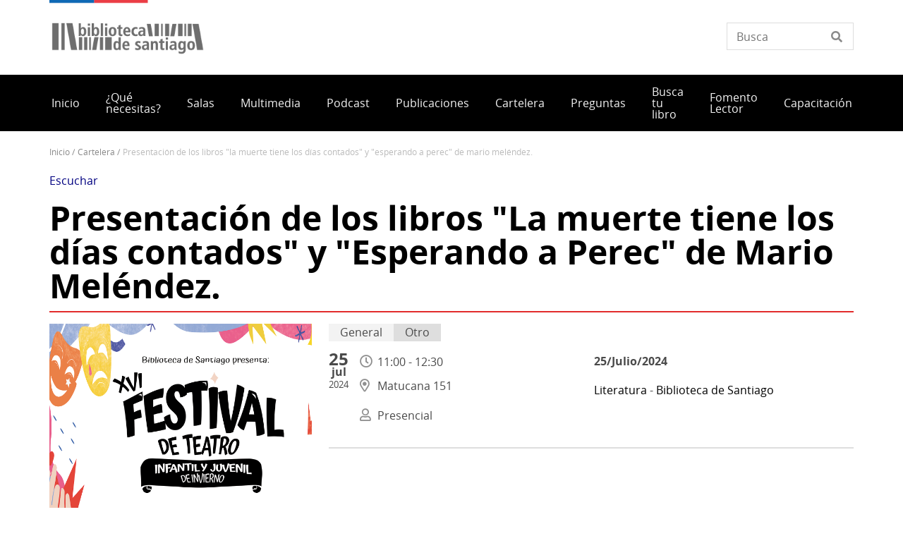

--- FILE ---
content_type: text/html; charset=UTF-8
request_url: https://www.bibliotecasantiago.gob.cl/cartelera/presentacion-de-los-libros-la-muerte-tiene-los-dias-contados-y-esperando-perec-de-mario
body_size: 10465
content:
<!DOCTYPE html>
<html lang="es" dir="ltr" prefix="og: https://ogp.me/ns#">
  <head>
    <meta charset="utf-8" />
<script async src="https://www.googletagmanager.com/gtag/js?id=UA-29778999-1"></script>
<script>window.dataLayer = window.dataLayer || [];function gtag(){dataLayer.push(arguments)};gtag("js", new Date());gtag("set", "developer_id.dMDhkMT", true);gtag("config", "UA-29778999-1", {"groups":"default","anonymize_ip":true,"page_placeholder":"PLACEHOLDER_page_path"});</script>
<meta name="description" content="Presentación de los libros &quot;La muerte tiene los días contados&quot; y &quot;Esperando a Perec&quot; del autor Mario Meléndez, publicados por RIL editores. Presentan Daniel Calabrese y Pablo Padilla. Terraza de Literatura" />
<link rel="canonical" href="https://www.bibliotecasantiago.gob.cl/cartelera/presentacion-de-los-libros-la-muerte-tiene-los-dias-contados-y-esperando-perec-de-mario" />
<meta property="og:url" content="https://www.bibliotecasantiago.gob.cl/cartelera/presentacion-de-los-libros-la-muerte-tiene-los-dias-contados-y-esperando-perec-de-mario" />
<meta property="og:title" content="Presentación de los libros &quot;La muerte tiene los días contados&quot; y &quot;Esperando a Perec&quot; de Mario Meléndez." />
<meta property="og:image" content="https://www.bibliotecasantiago.gob.cl/sites/www.bibliotecasantiago.gob.cl/files/2024-07/imagenjulio_30.png" />
<meta property="og:image:url" content="https://www.bibliotecasantiago.gob.cl/sites/www.bibliotecasantiago.gob.cl/files/2024-07/imagenjulio_30.png" />
<meta property="og:image:alt" content="Presentación de los libros &quot;La muerte tiene los días contados&quot; y &quot;Esperando a Perec&quot; de Mario Meléndez." />
<meta name="twitter:card" content="summary_large_image" />
<meta name="twitter:description" content="Presentación de los libros &quot;La muerte tiene los días contados&quot; y &quot;Esperando a Perec&quot; del autor Mario Meléndez, publicados por RIL editores. Presentan Daniel Calabrese y Pablo Padilla. Terraza de Literatura" />
<meta name="twitter:title" content="Presentación de los libros &quot;La muerte tiene los días contados&quot; y &quot;Esperando a Perec&quot; de Mario Meléndez." />
<meta name="twitter:image" content="https://www.bibliotecasantiago.gob.cl/sites/www.bibliotecasantiago.gob.cl/files/2024-07/imagenjulio_30.png" />
<meta name="twitter:image:alt" content="Presentación de los libros &quot;La muerte tiene los días contados&quot; y &quot;Esperando a Perec&quot; de Mario Meléndez." />
<meta name="Generator" content="Drupal 10 (https://www.drupal.org)" />
<meta name="MobileOptimized" content="width" />
<meta name="HandheldFriendly" content="true" />
<meta name="viewport" content="width=device-width, initial-scale=1.0" />
<link rel="icon" href="/themes/custom/theme_snpc/favicon.ico" type="image/vnd.microsoft.icon" />
<link rel="alternate" hreflang="es" href="https://www.bibliotecasantiago.gob.cl/cartelera/presentacion-de-los-libros-la-muerte-tiene-los-dias-contados-y-esperando-perec-de-mario" />
<script type="application/ld+json">{
      "@context": "https://schema.org",
      "@type": "Event",
      "name": "Presentación de los libros "La muerte tiene los días contados" y "Esperando a Perec" de Mario Meléndez.",
      "startDate": "2024-07-25 11:00",
      "endDate": "2024-07-25 12:30",
      "eventStatus": "https://schema.org/EventRescheduled",
      "eventAttendanceMode": "https://schema.org/OfflineEventAttendanceMode",
      "location": [
      {
        "@type": "VirtualLocation",
        "url": ""
      },
      {
        "@type": "Place",
        "name": "Biblioteca de Santiago",
        "address": {
          "@type": "PostalAddress",
          "streetAddress": "Matucana 151",
          "addressLocality": "",
          "postalCode": "",
          "addressRegion": "",
          "addressCountry": "CL"
        }
      }],
      "image": [
          "https://www.bibliotecasantiago.gob.cl/sites/www.bibliotecasantiago.gob.cl/files/styles/4x3_grande/public/2024-07/imagenjulio_30.png?h=eee1e2a9&amp;itok=C9aCri2z"
      ],
      "description": "<p>Presentación de los libros "La muerte tiene los días contados" y "Esperando a Perec" del autor Mario Meléndez, publicados por RIL editores. Presentan Daniel Calabrese y Pablo Padilla.&nbsp;</p>
<p>Terraza de Literatura</p>
"
}</script>

    <title>Presentación de los libros &quot;La muerte tiene los días contados&quot; y &quot;Esperando a Perec&quot; de Mario Meléndez. | Biblioteca de Santiago</title>
    <link rel="stylesheet" media="all" href="/sites/www.bibliotecasantiago.gob.cl/files/css/css_00g718yrDHMlIEorUjLhpJ8917hnUfF8bqTb8kpgbI0.css?delta=0&amp;language=es&amp;theme=snpc&amp;include=eJyFj1EKhDAMRC9UmiOVtI3aNU2kqejefpUV17-FgXkP5mfwhXtgxUwN8Me-T01jpOYipjl0PbLAg0NJKo72zkVmyG1dkP2lblDpuJFpJXiw3yiean8H3qZSHRMOTB1GEmrIt1_tTJYEySxQLl3b10fWeGxPDmuBq71oJguYaxFnb-tUjzdGHza9Y_c" />
<link rel="stylesheet" media="all" href="https://use.fontawesome.com/releases/v6.4.2/css/all.css" />
<link rel="stylesheet" media="all" href="https://use.fontawesome.com/releases/v6.4.2/css/v4-shims.css" />
<link rel="stylesheet" media="all" href="/sites/www.bibliotecasantiago.gob.cl/files/css/css_4zeoUeh21olHkzYFLTDfR9c7F-hZMYm39CaOoTkiIW4.css?delta=3&amp;language=es&amp;theme=snpc&amp;include=eJyFj1EKhDAMRC9UmiOVtI3aNU2kqejefpUV17-FgXkP5mfwhXtgxUwN8Me-T01jpOYipjl0PbLAg0NJKo72zkVmyG1dkP2lblDpuJFpJXiw3yiean8H3qZSHRMOTB1GEmrIt1_tTJYEySxQLl3b10fWeGxPDmuBq71oJguYaxFnb-tUjzdGHza9Y_c" />
<link rel="stylesheet" media="all" href="/sites/www.bibliotecasantiago.gob.cl/files/css/css_aM1CyWns-DllXARAXfCNSK1GWICptEMF6UsP8uK8cwY.css?delta=4&amp;language=es&amp;theme=snpc&amp;include=eJyFj1EKhDAMRC9UmiOVtI3aNU2kqejefpUV17-FgXkP5mfwhXtgxUwN8Me-T01jpOYipjl0PbLAg0NJKo72zkVmyG1dkP2lblDpuJFpJXiw3yiean8H3qZSHRMOTB1GEmrIt1_tTJYEySxQLl3b10fWeGxPDmuBq71oJguYaxFnb-tUjzdGHza9Y_c" />

    
  </head>
  <body class="path-node page-node-type-evento snpc-color-alizarin-crimson">
    <a href="#main-content" class="visually-hidden focusable">
      Pasar al contenido principal
    </a>
    
      <div class="dialog-off-canvas-main-canvas" data-off-canvas-main-canvas>
    



<div  class="layout-container">
            <header class="header">
    

<figure
   id="block-sitebranding" class="logo"
>
      <a  class="logo__link" href="https://www.bibliotecasantiago.gob.cl/">
                
  
<picture
   class="logo__image"
>
      

  <img
     class="logo__img"
            src="/sites/www.bibliotecasantiago.gob.cl/files/Logos_portal_Biblioteca_de_Santiago.png"
          alt="Biblioteca de Santiago"
            />

  </picture>
                  </a>
  
  </figure>


<div  data-drupal-selector="views-exposed-form-solr-localhost-searching-block" id="block-snpc-searching-block" class="block views-exposed-form">
  <div>
    
        
          <form action="/buscar" method="get" id="views-exposed-form-solr-localhost-searching-block" accept-charset="UTF-8">
  <div class="js-form-item form-item">
        <input placeholder="Busca" data-drupal-selector="edit-texto" type="text" id="edit-texto" name="texto" value="" size="30" maxlength="128" class="form-text form-item__textfield" />

        </div>


</form>

      </div>
</div>

  

<h2  id="block-mainnavigation" class="h2">
      
  </h2>

  

<div class="main-menu-nav">
  <nav class="main-menu-wrapper">
    <a href="#" id="toggle-expand" class="toggle-expand">
      <span class="toggle-expand__open">
        <span class="toggle-expand__text">Menú principal</span>
      </span>
      <span class="toggle-expand__close">
        <span class="toggle-expand__text">Cerrar</span>
      </span>
    </a>
    <div id="main-nav" class="main-nav">
      


    
                          
    
<ul  class="main-menu">
            
<li  class="main-menu__item">
                <a href="/" class="main-menu__link" data-drupal-link-system-path="&lt;front&gt;">Inicio</a>
          </li>
          
<li  class="main-menu__item">
                <a href="/servicios" class="main-menu__link" data-drupal-link-system-path="servicios">¿Qué necesitas?</a>
          </li>
          
<li  class="main-menu__item">
                <a href="/salas-de-biblioteca" title="Salas Biblioteca de Santiago" class="main-menu__link" data-drupal-link-system-path="salas-de-biblioteca">Salas</a>
          </li>
          
<li  class="main-menu__item">
                <a href="/multimedia" class="main-menu__link" data-drupal-link-system-path="node/6">Multimedia</a>
          </li>
          
<li  class="main-menu__item">
                <a href="/noticias/unocincouno-el-podcast-de-la-biblioteca-de-santiago" class="main-menu__link" data-drupal-link-system-path="node/198">Podcast</a>
          </li>
          
<li  class="main-menu__item">
                <a href="/publicaciones" class="main-menu__link" data-drupal-link-system-path="node/8">Publicaciones</a>
          </li>
          
<li  class="main-menu__item">
                <a href="https://www.bibliotecasantiago.gob.cl/cartelera-2024" class="main-menu__link">Cartelera</a>
          </li>
          
<li  class="main-menu__item">
                <a href="/faq" class="main-menu__link" data-drupal-link-system-path="faq">Preguntas</a>
          </li>
          
<li  class="main-menu__item">
                <a href="http://www.bncatalogo.cl/F?func=find-b-0&amp;local_base=C347" title="Busca tu libro" class="main-menu__link">Busca tu libro</a>
          </li>
          
<li  class="main-menu__item">
                <a href="/node/53" class="main-menu__link" data-drupal-link-system-path="node/53">Fomento Lector</a>
          </li>
          
<li  class="main-menu__item">
                <a href="/capacitacion" class="main-menu__link" data-drupal-link-system-path="node/56">Capacitación</a>
          </li>
      </ul>
  

      
    </div>
  </nav>
</div>



<div  id="block-snpc-breadcrumbs" class="block">
  <div>
    
        
          
  <nav role="navigation" aria-labelledby="system-breadcrumb">
    <h2 class="visually-hidden">Sobrescribir enlaces de ayuda a la navegación</h2>
    <ol class="breadcrumb">
          <li class="breadcrumb__item">
                  <a class="breadcrumb__link" href="/">Inicio</a>
              </li>
          <li class="breadcrumb__item">
                  <a class="breadcrumb__link" href="/cartelera">Cartelera</a>
              </li>
          <li class="breadcrumb__item">
                  Presentación de Los Libros &quot;La Muerte Tiene Los Días Contados&quot; y &quot;Esperando A Perec&quot; de Mario Meléndez.
              </li>
        </ol>
  </nav>

      </div>
</div>


<div  id="block-openreadspeakerblock" class="block">
  <div>
    
        
          

<div class="open-readspeaker-ui">
  <div id="readspeaker_button1" class="rs_skip rsbtn rs_preserve">
      <a rel="nofollow" class="rsbtn_play open-readspeaker-button" title="Listen to this page using ReadSpeaker" href="//app-sa.readspeaker.com/cgi-bin/rsent?customerid=9129&amp;lang=es_us&amp;readid=block-snpc-content&amp;url=https%3A%2F%2Fwww.bibliotecasantiago.gob.cl%2Fcartelera%2Fpresentacion-de-los-libros-la-muerte-tiene-los-dias-contados-y-esperando-perec-de-mario">
        <span class="rsbtn_left rsimg rspart"><span class="rsbtn_text"><span>Escuchar </span></span></span>
        <span class="rsbtn_right rsimg rsplay rspart"></span>
      </a>
  </div>
</div>

      </div>
</div>


<div  id="block-snpc-page-title" class="block">
  <div>
    
        
          

  
<h1  class="h1">
      <span>Presentación de los libros &quot;La muerte tiene los días contados&quot; y &quot;Esperando a Perec&quot; de Mario Meléndez.</span>

  </h1>

      </div>
</div>
<span><div data-drupal-messages-fallback class="hidden"></div></span>

</header>

      
      
    
    
    
  
  <main role="main"  class="main">
    <a id="main-content" tabindex="-1"></a>
    
    <div  class="main-content">
            <div class="region region-content">
    

<div  id="block-snpc-content" class="block">
  <div>
    
        
          

<article  class="node node--evento node--404 node--full available-to-copy snpc-node-id-404 snpc-node-type-evento">

  
    

    <div>
    


            <div  class="field field--hidden field--type-image field--name-field-image" >  
  
<picture
   loading="eager" width="1384" height="1038" class="image"
>
          <!--[if IE 9]><video style="display: none;"><![endif]-->
          <source srcset="/sites/www.bibliotecasantiago.gob.cl/files/styles/4x3_grande/public/2024-07/imagenjulio_30.png?h=eee1e2a9&amp;itok=C9aCri2z 1x" media="(min-width: 1000px)" type="image/png" width="1384" height="1038"/>
          <source srcset="/sites/www.bibliotecasantiago.gob.cl/files/styles/4x3_mediano/public/2024-07/imagenjulio_30.png?h=eee1e2a9&amp;itok=s95MNxhI 1x" media="(min-width: 500px)" type="image/png" width="1280" height="960"/>
          <source srcset="/sites/www.bibliotecasantiago.gob.cl/files/styles/4x3_pequeno/public/2024-07/imagenjulio_30.png?h=eee1e2a9&amp;itok=Q7vx86zy 1x" media="(max-width: 500px)" type="image/png" width="720" height="540"/>
        <!--[if IE 9]></video><![endif]-->
      

  <img
     class="img"
            src="/sites/www.bibliotecasantiago.gob.cl/files/styles/4x3_grande/public/2024-07/imagenjulio_30.png?h=eee1e2a9&amp;itok=C9aCri2z"
          alt="Presentación de los libros &quot;La muerte tiene los días contados&quot; y &quot;Esperando a Perec&quot; de Mario Meléndez."
            />

  </picture>

</div>
      
<div  class="info-event">
    
<div  class="grid__item--header">
    


            <div  class="field field--hidden field--type-entity-reference field--name-field-tematica" >General</div>
      


            <div  class="field field--hidden field--type-list-string field--name-field-tipo-evento" >Otro</div>
      
  </div>
<div  class="header-two-event">
    
<div  class="grid__item--evento">
    <div class="date"><span class="day">25</span>
<span class="month">Jul</span>
<span class="year">2024</span>
</div>

<div >
    


            <div  class="field field--hidden field--type-time-range field--name-field-horario" >11:00 - 12:30</div>
      <div class="field field--name-field-direccion">Matucana 151</div>



      <div   class="field field--hidden field--type-list-string field--name-field-presencial-o-virtual" >
              <div item-value="presencial">Presencial</div>
          </div>
  
  </div>
  </div>
<div  class="grid__item--institucion">
    


            <div  class="field field--hidden field--type-daterange field--name-field-fechas" ><time datetime="2024-07-25T12:00:00Z">25/Julio/2024</time>
</div>
      <div class="field field--name-institucion"><a href="/espacios/literatura" hreflang="es">Literatura</a> - <a href="/inmuebles/biblioteca-de-santiago" hreflang="es">Biblioteca de Santiago</a></div>

  </div>
  </div>
  </div>
<div  class="body_event">
    

            <div class="text-long"><p>Presentación de los libros "La muerte tiene los días contados" y "Esperando a Perec" del autor Mario Meléndez, publicados por RIL editores. Presentan Daniel Calabrese y Pablo Padilla.&nbsp;</p>
<p>Terraza de Literatura</p>
</div>
      
  </div>
<div  class="grid__item--footer">
    <div class="evento-tag-title">Evento terminado</div><div class="share-container"><span class="label">Comparte</span>
<a href="https://www.facebook.com/sharer.php?u=https%3A//www.bibliotecasantiago.gob.cl/cartelera/presentacion-de-los-libros-la-muerte-tiene-los-dias-contados-y-esperando-perec-de-mario" target="_blank" class="facebook">Facebook</a><a href="https://twitter.com/share?url=https%3A//www.bibliotecasantiago.gob.cl/cartelera/presentacion-de-los-libros-la-muerte-tiene-los-dias-contados-y-esperando-perec-de-mario&amp;text=Presentaci%C3%B3n%20de%20los%20libros%20%22La%20muerte%20tiene%20los%20d%C3%ADas%20contados%22%20y%20%22Esperando%20a%20Perec%22%20de%20Mario%20Mel%C3%A9ndez." target="_blank" class="twitter"></a><a href="https://api.whatsapp.com/send?text=https%3A//www.bibliotecasantiago.gob.cl/cartelera/presentacion-de-los-libros-la-muerte-tiene-los-dias-contados-y-esperando-perec-de-mario" target="_blank" class="whatsapp">WhatsApp</a></div>

  </div>


            <div  class="field field--hidden field--type-entity-reference field--name-field-espacio" >

<article  class="node node--espacio node--220 node--resumen_despliegue">

  
      
<h2  class="h2">
      
<a
   class="h2__link"
      rel="bookmark"
    href="/espacios/literatura"
>
      <span>Literatura</span>

  </a>
  </h2>    

    <div>
    


            <div  class="field field--hidden field--type-entity-reference field--name-field-espacio-inmueble" >

<article  class="node node--inmueble node--34 node--resumen_despliegue">

  
      
<h2  class="h2">
      
<a
   class="h2__link"
      rel="bookmark"
    href="/inmuebles/biblioteca-de-santiago"
>
      <span>Biblioteca de Santiago</span>

  </a>
  </h2>    

    <div>
    


            <div  class="field field--hidden field--type-geofield field--name-field-coordenadas" ><div id="leaflet-map-node-inmueble-34-field-coordenadas" data-mapa-id="leaflet-map-node-inmueble-34-field-coordenadas" style="min-width: 150px; height: 400px"></div>
</div>
      


            <div  class="field field--hidden field--type-address field--name-field-direccion" ><p class="address" translate="no"><span class="address-line1">Matucana 151</span><br>
<span class="administrative-area">Región Metropolitana</span><br>
<span class="country">Chile</span></p></div>
      
  </div>
</article>
</div>
      
  </div>
</article>
</div>
      
  </div>
</article>

      </div>
</div>

  </div>

      </div>

  </main>

            <footer class="footer">
  <div  class="footer__top">
      <nav role="navigation" aria-labelledby="block-piedepagina-menu" id="block-piedepagina">
            
  <h2 class="visually-hidden" id="block-piedepagina-menu">Pie de página</h2>
  

        

<div class="grilla-menus grid-nav">
  <nav class="menu">
      


    
                          
    
<ul  class="grilla-menu">
            
<li  class="grilla-menu__item grilla-menu__item--with-sub">
                <a href="/quienes-somos" class="grilla-menu__link grilla-menu__link--with-sub" data-drupal-link-system-path="node/58">Quiénes somos</a>
              <span class="expand-sub"></span>
          
                                    
    
<ul  class="grilla-menu grilla-menu--sub grilla-menu--sub-1">
            
<li  class="grilla-menu__item grilla-menu__item--sub grilla-menu__item--sub-1">
                <a href="/mision" class="grilla-menu__link grilla-menu__link--sub grilla-menu__link--sub-1" data-drupal-link-system-path="node/107">Misión</a>
          </li>
          
<li  class="grilla-menu__item grilla-menu__item--sub grilla-menu__item--sub-1">
                <a href="/historia" class="grilla-menu__link grilla-menu__link--sub grilla-menu__link--sub-1" data-drupal-link-system-path="node/59">Historia</a>
          </li>
          
<li  class="grilla-menu__item grilla-menu__item--sub grilla-menu__item--sub-1">
                <a href="/organigrama" class="grilla-menu__link grilla-menu__link--sub grilla-menu__link--sub-1" data-drupal-link-system-path="node/60">Organigrama</a>
          </li>
          
<li  class="grilla-menu__item grilla-menu__item--sub grilla-menu__item--sub-1">
                <a href="/reglamento" class="grilla-menu__link grilla-menu__link--sub grilla-menu__link--sub-1" data-drupal-link-system-path="node/372">Reglamento</a>
          </li>
      </ul>
  
      </li>
      </ul>
  
  </nav>
</div>

  </nav>


<div  id="block-redessocialesblock" class="block">
  <div>
    
        
          

<div  class="block block--no-title block--redes-sociales" >
  <div class="inner-block">
          <h2 class="h2">Redes sociales</h2>
    
        <ul>
          <li>
        <a href="https://www.instagram.com/bibliotecadesantiago">
          <i class="fab fa-instagram"></i>
          <span>Instagram</span>
        </a>
      </li>
          <li>
        <a href="https://www.facebook.com/Bibliotecadstgo/">
          <i class="fab fa-facebook-f"></i>
          <span>Facebook</span>
        </a>
      </li>
          <li>
        <a href="https://www.youtube.com/user/BDSCHILE">
          <i class="fab fa-youtube"></i>
          <span>Youtube</span>
        </a>
      </li>
      </ul>
    </div>
</div>

      </div>
</div>


<div  id="block-bannersobligatioriosblock" class="block block--no-title block--banners-obligatorios" >
  <div class="inner-block">
          <h2 class="h2">Banners obligatiorios block</h2>
    
          
  <div class="grid grid--columns-4">
          <div class="b-require banner banner--obligatorio grid__item">
        <a class="link--banner" href="https://www.patrimoniocultural.gob.cl/aviso-importante-sobre-ley-del-lobby">Ley del Lobby</a>
      </div>
          <div class="b-require banner banner--obligatorio grid__item">
        <a class="link--banner" href="https://www.patrimoniocultural.gob.cl/614/w3-propertyvalue-40755.html">Sistema Integral de Atención Ciudadana (SIAC)</a>
      </div>
          <div class="b-require banner banner--obligatorio grid__item">
        <a class="link--banner" href="https://www.patrimoniocultural.gob.cl/614/w3-propertyvalue-123781.html">Estados Financieros</a>
      </div>
          <div class="b-require banner banner--obligatorio grid__item">
        <a class="link--banner" href="http://www.mercadopublico.cl/Portal/FeedOrg.aspx?qs=6YL18o2afRApDMClFTeotg%3D%3D">Participe en nuestras licitaciones</a>
      </div>
    
    
    
  </div>
  <div class="grid grid--columns-4">
          <div class="b-require banner banner--obligatorio grid__item">
        <a class="link--banner" href="https://www.patrimoniocultural.gob.cl/informe-cuenta-publica-participativa-serpat-2025">Cuenta Pública</a>
      </div>
          <div class="b-require banner banner--obligatorio grid__item">
        <a class="link--banner" href="http://www.empleospublicos.cl/">Portal de Empleos Públicos</a>
      </div>
          <div class="b-require banner banner--obligatorio grid__item">
        <a class="link--banner" href="https://www.patrimoniocultural.gob.cl/614/w3-propertyvalue-109731.html">Convenios de Colaboración</a>
      </div>
          <div class="b-require banner banner--obligatorio grid__item">
        <a class="link--banner" href="https://www.portaltransparencia.cl/PortalPdT/pdtta?codOrganismo=BC003">Gobierno Transparente</a>
      </div>
    
    
    
  </div>
  <div class="grid grid--columns-4">
          <div class="b-require banner banner--obligatorio grid__item">
        <a class="link--banner" href="https://www.portaltransparencia.cl/PortalPdT/web/guest/directorio-de-organismos-regulados?p_p_id=pdtorganismos_WAR_pdtorganismosportlet&amp;orgcode=f93b307e4f1d95ca5d0972d14d47e4cf">Solicitud de Información de Ley de Transparencia</a>
      </div>
          <div class="b-require banner banner--obligatorio grid__item">
        <a class="link--banner" href="https://tramites.patrimoniocultural.gob.cl/">Trámites en línea</a>
      </div>
          <div class="b-require banner banner--obligatorio grid__item">
        <a class="link--banner" href="https://www.patrimoniocultural.gob.cl/ley-de-inclusion-en-el-serpat">Ley de inclusión en el Serpat</a>
      </div>
          <div class="b-require banner banner--obligatorio grid__item">
        <a class="link--banner" href="https://www.patrimoniocultural.gob.cl/politica-interna-de-gestion-ambiental-del-servicio-nacional-del-patrimonio-cultural">Política Interna de Gestión Ambiental Serpat</a>
      </div>
    
    
    
  </div>
  <div class="grid grid--columns-4">
          <div class="b-require banner banner--obligatorio grid__item">
        <a class="link--banner" href="https://www.patrimoniocultural.gob.cl/desviaciones-del-plan-de-compras">Desviaciones del Plan de Compras </a>
      </div>
    
    
                  <div class="b-require grid__item"></div>
              <div class="b-require grid__item"></div>
              <div class="b-require grid__item"></div>
          
  </div>

      </div>
</div>

  </div>
</footer>

              <div  class="footer__bottom">
  <div  class="footer__bottom-content">
      

<div  id="block-snpcbrandingfooterblock" class="block">
  <div>
    
        
          <div class="clear-both">
  <div  class="footer__content footer__content--container clear-both">
    <div class="footer__bottom--left-column footer__bottom--column">
      
<figure
   class="figure"
>
      <a  class="figure__link" href="/">
                
  
<picture
   class="figure__image"
>
      

  <img
     class="figure__img"
            src="https://www.bibliotecasantiago.gob.cl/sites/www.bibliotecasantiago.gob.cl/files/snpc-footer-images/logo_Serpat_portal_footer.png"
          alt="Logo"
            />

  </picture>
                  </a>
  
  </figure>
    </div>
    <div class="footer__bottom--right-column footer__bottom--column">
      <p>Dirección:<strong> </strong>Matucana 151, Santiago, Chile. <a href="https://www.google.com/maps/place/Matucana+151,+Santiago,+Estaci%C3%B3n+Central,+Regi%C3%B3n+Metropolitana/@-33.4444395,-70.681166,17z/data=!3m1!4b1!4m5!3m4!1s0x9662c450cf372df3:0x84a967d3c6adf3f!8m2!3d-33.4445793!4d-70.6791167">Ver mapa</a></p>
<p>Tel:<strong> </strong>+229979300| E-mail: <a href="mailto:informa@bibliotecadesantiago.cl">informa@bibliotecadesantiago.cl</a></p>
<p>Horarios de atención: martes a viernes 11:00 a 19:15 horas. Sábado y domingo 11:30 a 17:00 horas.</p>
<p><a href="https://www.patrimoniocultural.gob.cl/sistema-integral-de-informacion-y-atencion-ciudadana-siac">Atención Ciudadana</a>&nbsp;|&nbsp;<a href="https://www.patrimoniocultural.gob.cl/terminos-legales-y-condiciones-generales-de-uso-del-portal-web-serpat">Términos y condiciones de uso</a></p>
<p><a href="https://www.patrimoniocultural.gob.cl/">Servicio Nacional del Patrimonio Cultural</a></p>

    </div>
  </div>
  <div class="site-end">
    <p>© Servicio Nacional del Patrimonio Cultural</p>
  </div>
</div>

      </div>
</div>

  </div>
</div>

      </div>

  </div>

    
    <script type="application/json" data-drupal-selector="drupal-settings-json">{"path":{"baseUrl":"\/","pathPrefix":"","currentPath":"node\/404","currentPathIsAdmin":false,"isFront":false,"currentLanguage":"es"},"pluralDelimiter":"\u0003","suppressDeprecationErrors":true,"ajaxPageState":{"libraries":"[base64]","theme":"snpc","theme_token":null},"ajaxTrustedUrl":{"\/buscar":true},"ajaxLoader":{"markup":"\u003Cdiv class=\u0022ajax-throbber sk-flow\u0022\u003E\n              \u003Cdiv class=\u0022sk-flow-dot\u0022\u003E\u003C\/div\u003E\n              \u003Cdiv class=\u0022sk-flow-dot\u0022\u003E\u003C\/div\u003E\n              \u003Cdiv class=\u0022sk-flow-dot\u0022\u003E\u003C\/div\u003E\n            \u003C\/div\u003E","hideAjaxMessage":false,"alwaysFullscreen":false,"throbberPosition":"body"},"back_to_top":{"back_to_top_button_trigger":100,"back_to_top_speed":1200,"back_to_top_prevent_on_mobile":true,"back_to_top_prevent_in_admin":true,"back_to_top_button_type":"image","back_to_top_button_text":"Volver arriba"},"google_analytics":{"account":"UA-29778999-1","trackOutbound":true,"trackMailto":true,"trackTel":true,"trackDownload":true,"trackDownloadExtensions":"7z|aac|arc|arj|asf|asx|avi|bin|csv|doc(x|m)?|dot(x|m)?|exe|flv|gif|gz|gzip|hqx|jar|jpe?g|js|mp(2|3|4|e?g)|mov(ie)?|msi|msp|pdf|phps|png|ppt(x|m)?|pot(x|m)?|pps(x|m)?|ppam|sld(x|m)?|thmx|qtm?|ra(m|r)?|sea|sit|tar|tgz|torrent|txt|wav|wma|wmv|wpd|xls(x|m|b)?|xlt(x|m)|xlam|xml|z|zip"},"data":{"extlink":{"extTarget":true,"extTargetAppendNewWindowDisplay":true,"extTargetAppendNewWindowLabel":"(opens in a new window)","extTargetNoOverride":true,"extNofollow":false,"extTitleNoOverride":false,"extNoreferrer":true,"extFollowNoOverride":false,"extClass":"ext","extLabel":"(Enlace externo)","extImgClass":false,"extSubdomains":true,"extExclude":"","extInclude":"","extCssExclude":"","extCssInclude":"","extCssExplicit":".text-long,.option-container","extAlert":false,"extAlertText":"This link will take you to an external web site. We are not responsible for their content.","extHideIcons":false,"mailtoClass":"mailto","telClass":"0","mailtoLabel":"(Enlace env\u00eda correo electr\u00f3nico)","telLabel":"(link is a phone number)","extUseFontAwesome":true,"extIconPlacement":"append","extPreventOrphan":false,"extFaLinkClasses":"fa fa-external-link","extFaMailtoClasses":"fa fa-envelope-o","extAdditionalLinkClasses":"","extAdditionalMailtoClasses":"","extAdditionalTelClasses":"","extFaTelClasses":"fa fa-phone","allowedDomains":[],"extExcludeNoreferrer":""}},"leaflet":{"leaflet-map-node-inmueble-34-field-coordenadas":{"mapid":"leaflet-map-node-inmueble-34-field-coordenadas","map":{"label":"- Default Leaflet - OSM Mapnik - ","description":"Leaflet default map.","settings":{"dragging":true,"touchZoom":true,"scrollWheelZoom":true,"doubleClickZoom":true,"zoomControl":true,"zoomControlPosition":"topleft","attributionControl":true,"trackResize":true,"fadeAnimation":true,"zoomAnimation":true,"closePopupOnClick":true,"worldCopyJump":true,"map_position_force":false,"zoom":12,"zoomFiner":0,"minZoom":1,"maxZoom":18,"center":{"lat":0,"lon":0},"path":"{\u0022color\u0022:\u0022#3388ff\u0022,\u0022opacity\u0022:\u00221.0\u0022,\u0022stroke\u0022:true,\u0022weight\u0022:3,\u0022fill\u0022:\u0022depends\u0022,\u0022fillColor\u0022:\u0022*\u0022,\u0022fillOpacity\u0022:\u00220.2\u0022,\u0022radius\u0022:\u00226\u0022}","leaflet_markercluster":{"control":false,"options":"{\u0022spiderfyOnMaxZoom\u0022:true,\u0022showCoverageOnHover\u0022:true,\u0022removeOutsideVisibleBounds\u0022:false}","include_path":false},"fullscreen":{"control":false,"options":"{\u0022position\u0022:\u0022topleft\u0022,\u0022pseudoFullscreen\u0022:false}"},"gestureHandling":false,"reset_map":{"control":false,"position":"topright"},"map_scale":{"control":false,"options":"{\u0022position\u0022:\u0022bottomright\u0022,\u0022maxWidth\u0022:100,\u0022metric\u0022:true,\u0022imperial\u0022:false,\u0022updateWhenIdle\u0022:false}"},"locate":{"control":false,"options":"{\u0022position\u0022: \u0022topright\u0022, \u0022setView\u0022: \u0022untilPanOrZoom\u0022, \u0022returnToPrevBounds\u0022:true, \u0022keepCurrentZoomLevel\u0022: true, \u0022strings\u0022: {\u0022title\u0022: \u0022Locate my position\u0022}}","automatic":false},"fitbounds_options":"{\u0022padding\u0022:[0,0]}","geocoder":{"control":false,"settings":{"popup":false,"position":"topright","input_size":25,"providers":[],"min_terms":4,"delay":800,"zoom":16,"options":""}},"map_lazy_load":{"lazy_load":false}},"layers":{"OpenStreetMap":{"urlTemplate":"https:\/\/tile.openstreetmap.org\/{z}\/{x}\/{y}.png","options":{"maxZoom":19,"attribution":"\u0026copy; \u003Ca href=\u0022https:\/\/www.openstreetmap.org\/copyright\u0022 rel=\u0022noopener noreferrer\u0022\u003EOpenStreetMap\u003C\/a\u003E contributors"}}},"id":"leaflet-map-node-inmueble-34-field-coordenadas","geofield_cardinality":1},"features":[{"type":"point","lat":-33.444679999999998,"lon":-70.679208000000003,"entity_id":"34","icon":{"iconType":"marker","iconUrl":"","shadowUrl":"","className":"","iconSize":{"x":"","y":""},"iconAnchor":{"x":"","y":""},"shadowSize":{"x":"","y":""},"shadowAnchor":{"x":"","y":""},"popupAnchor":{"x":"","y":""},"html":"\u003Cdiv\u003E\u003C\/div\u003E","html_class":"leaflet-map-divicon","circle_marker_options":"{\u0022radius\u0022:100,\u0022color\u0022:\u0022red\u0022,\u0022fillColor\u0022:\u0022#f03\u0022,\u0022fillOpacity\u0022:0.5}"},"className":""}]}},"field_group":{"html_element":{"mode":"default","context":"view","settings":{"classes":"grid__item--header","id":"","element":"div","show_label":false,"label_element":"h3","label_element_classes":"","attributes":"","effect":"none","speed":"fast"}}},"user":{"uid":0,"permissionsHash":"c94a696a0e46829e7359c218ff9850b7ebfdfaf380b19d65b893af06f5b7325b"}}</script>
<script src="/sites/www.bibliotecasantiago.gob.cl/files/js/js_nmfGhlR0-SxjG_p25JTMmSVyM1RJ-dTdxRH5lNZAlrI.js?scope=footer&amp;delta=0&amp;language=es&amp;theme=snpc&amp;include=eJxljoEKwzAIRH8obT5JTOK6tEZDTKH7-4Wu0LGBcO8OPcQVD2DFRM3jzXN_Ng2BmgsYN-g6pvovhtUcHZ2zbD61vSLPl3WL6sIEKMivnqP538Ax4YOp-0unT4HTSgKNMFkl3MZDAS3H_7iqdSiayJnU6BfWMK5PLphlKiT7aWHP_tJZxr4BppLlDd2CX3s"></script>
<script src="//cdn-sa.readspeaker.com/script/9129/webReader/webReader.js?pids=wr"></script>
<script src="/sites/www.bibliotecasantiago.gob.cl/files/js/js_9b-qIDTWIZD2GFeAabyvRwtk0-bPCR46Plorp43XIZ0.js?scope=footer&amp;delta=2&amp;language=es&amp;theme=snpc&amp;include=eJxljoEKwzAIRH8obT5JTOK6tEZDTKH7-4Wu0LGBcO8OPcQVD2DFRM3jzXN_Ng2BmgsYN-g6pvovhtUcHZ2zbD61vSLPl3WL6sIEKMivnqP538Ax4YOp-0unT4HTSgKNMFkl3MZDAS3H_7iqdSiayJnU6BfWMK5PLphlKiT7aWHP_tJZxr4BppLlDd2CX3s"></script>

  </body>
</html>
